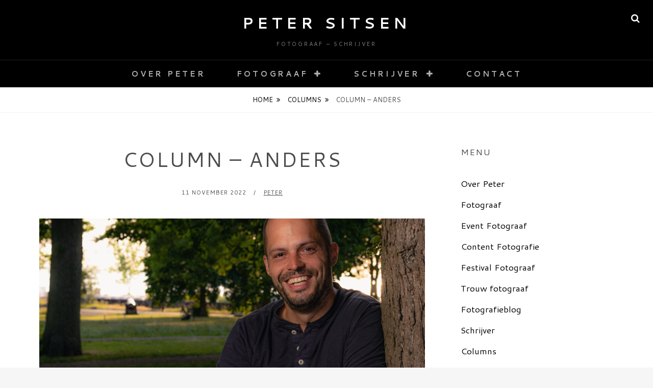

--- FILE ---
content_type: text/html; charset=UTF-8
request_url: https://www.petersitsen.nl/2022/11/11/column-anders/
body_size: 10319
content:
<!DOCTYPE html>
<html lang="nl-NL">
<head>
<meta charset="UTF-8">
<meta name="viewport" content="width=device-width, initial-scale=1">
<link rel="profile" href="http://gmpg.org/xfn/11">

<title>Column &#8211; Anders &#8211; Peter Sitsen</title>
<meta name='robots' content='max-image-preview:large' />
<link rel='dns-prefetch' href='//fonts.googleapis.com' />
<link rel="alternate" type="application/rss+xml" title="Peter Sitsen &raquo; feed" href="https://www.petersitsen.nl/feed/" />
<link rel="alternate" type="application/rss+xml" title="Peter Sitsen &raquo; reacties feed" href="https://www.petersitsen.nl/comments/feed/" />
<link rel="alternate" title="oEmbed (JSON)" type="application/json+oembed" href="https://www.petersitsen.nl/wp-json/oembed/1.0/embed?url=https%3A%2F%2Fwww.petersitsen.nl%2F2022%2F11%2F11%2Fcolumn-anders%2F" />
<link rel="alternate" title="oEmbed (XML)" type="text/xml+oembed" href="https://www.petersitsen.nl/wp-json/oembed/1.0/embed?url=https%3A%2F%2Fwww.petersitsen.nl%2F2022%2F11%2F11%2Fcolumn-anders%2F&#038;format=xml" />
<style id='wp-img-auto-sizes-contain-inline-css' type='text/css'>
img:is([sizes=auto i],[sizes^="auto," i]){contain-intrinsic-size:3000px 1500px}
/*# sourceURL=wp-img-auto-sizes-contain-inline-css */
</style>
<style id='wp-emoji-styles-inline-css' type='text/css'>

	img.wp-smiley, img.emoji {
		display: inline !important;
		border: none !important;
		box-shadow: none !important;
		height: 1em !important;
		width: 1em !important;
		margin: 0 0.07em !important;
		vertical-align: -0.1em !important;
		background: none !important;
		padding: 0 !important;
	}
/*# sourceURL=wp-emoji-styles-inline-css */
</style>
<style id='wp-block-library-inline-css' type='text/css'>
:root{--wp-block-synced-color:#7a00df;--wp-block-synced-color--rgb:122,0,223;--wp-bound-block-color:var(--wp-block-synced-color);--wp-editor-canvas-background:#ddd;--wp-admin-theme-color:#007cba;--wp-admin-theme-color--rgb:0,124,186;--wp-admin-theme-color-darker-10:#006ba1;--wp-admin-theme-color-darker-10--rgb:0,107,160.5;--wp-admin-theme-color-darker-20:#005a87;--wp-admin-theme-color-darker-20--rgb:0,90,135;--wp-admin-border-width-focus:2px}@media (min-resolution:192dpi){:root{--wp-admin-border-width-focus:1.5px}}.wp-element-button{cursor:pointer}:root .has-very-light-gray-background-color{background-color:#eee}:root .has-very-dark-gray-background-color{background-color:#313131}:root .has-very-light-gray-color{color:#eee}:root .has-very-dark-gray-color{color:#313131}:root .has-vivid-green-cyan-to-vivid-cyan-blue-gradient-background{background:linear-gradient(135deg,#00d084,#0693e3)}:root .has-purple-crush-gradient-background{background:linear-gradient(135deg,#34e2e4,#4721fb 50%,#ab1dfe)}:root .has-hazy-dawn-gradient-background{background:linear-gradient(135deg,#faaca8,#dad0ec)}:root .has-subdued-olive-gradient-background{background:linear-gradient(135deg,#fafae1,#67a671)}:root .has-atomic-cream-gradient-background{background:linear-gradient(135deg,#fdd79a,#004a59)}:root .has-nightshade-gradient-background{background:linear-gradient(135deg,#330968,#31cdcf)}:root .has-midnight-gradient-background{background:linear-gradient(135deg,#020381,#2874fc)}:root{--wp--preset--font-size--normal:16px;--wp--preset--font-size--huge:42px}.has-regular-font-size{font-size:1em}.has-larger-font-size{font-size:2.625em}.has-normal-font-size{font-size:var(--wp--preset--font-size--normal)}.has-huge-font-size{font-size:var(--wp--preset--font-size--huge)}.has-text-align-center{text-align:center}.has-text-align-left{text-align:left}.has-text-align-right{text-align:right}.has-fit-text{white-space:nowrap!important}#end-resizable-editor-section{display:none}.aligncenter{clear:both}.items-justified-left{justify-content:flex-start}.items-justified-center{justify-content:center}.items-justified-right{justify-content:flex-end}.items-justified-space-between{justify-content:space-between}.screen-reader-text{border:0;clip-path:inset(50%);height:1px;margin:-1px;overflow:hidden;padding:0;position:absolute;width:1px;word-wrap:normal!important}.screen-reader-text:focus{background-color:#ddd;clip-path:none;color:#444;display:block;font-size:1em;height:auto;left:5px;line-height:normal;padding:15px 23px 14px;text-decoration:none;top:5px;width:auto;z-index:100000}html :where(.has-border-color){border-style:solid}html :where([style*=border-top-color]){border-top-style:solid}html :where([style*=border-right-color]){border-right-style:solid}html :where([style*=border-bottom-color]){border-bottom-style:solid}html :where([style*=border-left-color]){border-left-style:solid}html :where([style*=border-width]){border-style:solid}html :where([style*=border-top-width]){border-top-style:solid}html :where([style*=border-right-width]){border-right-style:solid}html :where([style*=border-bottom-width]){border-bottom-style:solid}html :where([style*=border-left-width]){border-left-style:solid}html :where(img[class*=wp-image-]){height:auto;max-width:100%}:where(figure){margin:0 0 1em}html :where(.is-position-sticky){--wp-admin--admin-bar--position-offset:var(--wp-admin--admin-bar--height,0px)}@media screen and (max-width:600px){html :where(.is-position-sticky){--wp-admin--admin-bar--position-offset:0px}}

/*# sourceURL=wp-block-library-inline-css */
</style><style id='wp-block-paragraph-inline-css' type='text/css'>
.is-small-text{font-size:.875em}.is-regular-text{font-size:1em}.is-large-text{font-size:2.25em}.is-larger-text{font-size:3em}.has-drop-cap:not(:focus):first-letter{float:left;font-size:8.4em;font-style:normal;font-weight:100;line-height:.68;margin:.05em .1em 0 0;text-transform:uppercase}body.rtl .has-drop-cap:not(:focus):first-letter{float:none;margin-left:.1em}p.has-drop-cap.has-background{overflow:hidden}:root :where(p.has-background){padding:1.25em 2.375em}:where(p.has-text-color:not(.has-link-color)) a{color:inherit}p.has-text-align-left[style*="writing-mode:vertical-lr"],p.has-text-align-right[style*="writing-mode:vertical-rl"]{rotate:180deg}
/*# sourceURL=https://www.petersitsen.nl/wp-includes/blocks/paragraph/style.min.css */
</style>
<style id='global-styles-inline-css' type='text/css'>
:root{--wp--preset--aspect-ratio--square: 1;--wp--preset--aspect-ratio--4-3: 4/3;--wp--preset--aspect-ratio--3-4: 3/4;--wp--preset--aspect-ratio--3-2: 3/2;--wp--preset--aspect-ratio--2-3: 2/3;--wp--preset--aspect-ratio--16-9: 16/9;--wp--preset--aspect-ratio--9-16: 9/16;--wp--preset--color--black: #000000;--wp--preset--color--cyan-bluish-gray: #abb8c3;--wp--preset--color--white: #ffffff;--wp--preset--color--pale-pink: #f78da7;--wp--preset--color--vivid-red: #cf2e2e;--wp--preset--color--luminous-vivid-orange: #ff6900;--wp--preset--color--luminous-vivid-amber: #fcb900;--wp--preset--color--light-green-cyan: #7bdcb5;--wp--preset--color--vivid-green-cyan: #00d084;--wp--preset--color--pale-cyan-blue: #8ed1fc;--wp--preset--color--vivid-cyan-blue: #0693e3;--wp--preset--color--vivid-purple: #9b51e0;--wp--preset--color--medium-black: #333333;--wp--preset--color--gray: #999999;--wp--preset--color--medium-gray: #666666;--wp--preset--color--light-gray: #f2f2f2;--wp--preset--gradient--vivid-cyan-blue-to-vivid-purple: linear-gradient(135deg,rgb(6,147,227) 0%,rgb(155,81,224) 100%);--wp--preset--gradient--light-green-cyan-to-vivid-green-cyan: linear-gradient(135deg,rgb(122,220,180) 0%,rgb(0,208,130) 100%);--wp--preset--gradient--luminous-vivid-amber-to-luminous-vivid-orange: linear-gradient(135deg,rgb(252,185,0) 0%,rgb(255,105,0) 100%);--wp--preset--gradient--luminous-vivid-orange-to-vivid-red: linear-gradient(135deg,rgb(255,105,0) 0%,rgb(207,46,46) 100%);--wp--preset--gradient--very-light-gray-to-cyan-bluish-gray: linear-gradient(135deg,rgb(238,238,238) 0%,rgb(169,184,195) 100%);--wp--preset--gradient--cool-to-warm-spectrum: linear-gradient(135deg,rgb(74,234,220) 0%,rgb(151,120,209) 20%,rgb(207,42,186) 40%,rgb(238,44,130) 60%,rgb(251,105,98) 80%,rgb(254,248,76) 100%);--wp--preset--gradient--blush-light-purple: linear-gradient(135deg,rgb(255,206,236) 0%,rgb(152,150,240) 100%);--wp--preset--gradient--blush-bordeaux: linear-gradient(135deg,rgb(254,205,165) 0%,rgb(254,45,45) 50%,rgb(107,0,62) 100%);--wp--preset--gradient--luminous-dusk: linear-gradient(135deg,rgb(255,203,112) 0%,rgb(199,81,192) 50%,rgb(65,88,208) 100%);--wp--preset--gradient--pale-ocean: linear-gradient(135deg,rgb(255,245,203) 0%,rgb(182,227,212) 50%,rgb(51,167,181) 100%);--wp--preset--gradient--electric-grass: linear-gradient(135deg,rgb(202,248,128) 0%,rgb(113,206,126) 100%);--wp--preset--gradient--midnight: linear-gradient(135deg,rgb(2,3,129) 0%,rgb(40,116,252) 100%);--wp--preset--font-size--small: 14px;--wp--preset--font-size--medium: 20px;--wp--preset--font-size--large: 30px;--wp--preset--font-size--x-large: 42px;--wp--preset--font-size--normal: 17px;--wp--preset--font-size--huge: 40px;--wp--preset--spacing--20: 0.44rem;--wp--preset--spacing--30: 0.67rem;--wp--preset--spacing--40: 1rem;--wp--preset--spacing--50: 1.5rem;--wp--preset--spacing--60: 2.25rem;--wp--preset--spacing--70: 3.38rem;--wp--preset--spacing--80: 5.06rem;--wp--preset--shadow--natural: 6px 6px 9px rgba(0, 0, 0, 0.2);--wp--preset--shadow--deep: 12px 12px 50px rgba(0, 0, 0, 0.4);--wp--preset--shadow--sharp: 6px 6px 0px rgba(0, 0, 0, 0.2);--wp--preset--shadow--outlined: 6px 6px 0px -3px rgb(255, 255, 255), 6px 6px rgb(0, 0, 0);--wp--preset--shadow--crisp: 6px 6px 0px rgb(0, 0, 0);}:where(.is-layout-flex){gap: 0.5em;}:where(.is-layout-grid){gap: 0.5em;}body .is-layout-flex{display: flex;}.is-layout-flex{flex-wrap: wrap;align-items: center;}.is-layout-flex > :is(*, div){margin: 0;}body .is-layout-grid{display: grid;}.is-layout-grid > :is(*, div){margin: 0;}:where(.wp-block-columns.is-layout-flex){gap: 2em;}:where(.wp-block-columns.is-layout-grid){gap: 2em;}:where(.wp-block-post-template.is-layout-flex){gap: 1.25em;}:where(.wp-block-post-template.is-layout-grid){gap: 1.25em;}.has-black-color{color: var(--wp--preset--color--black) !important;}.has-cyan-bluish-gray-color{color: var(--wp--preset--color--cyan-bluish-gray) !important;}.has-white-color{color: var(--wp--preset--color--white) !important;}.has-pale-pink-color{color: var(--wp--preset--color--pale-pink) !important;}.has-vivid-red-color{color: var(--wp--preset--color--vivid-red) !important;}.has-luminous-vivid-orange-color{color: var(--wp--preset--color--luminous-vivid-orange) !important;}.has-luminous-vivid-amber-color{color: var(--wp--preset--color--luminous-vivid-amber) !important;}.has-light-green-cyan-color{color: var(--wp--preset--color--light-green-cyan) !important;}.has-vivid-green-cyan-color{color: var(--wp--preset--color--vivid-green-cyan) !important;}.has-pale-cyan-blue-color{color: var(--wp--preset--color--pale-cyan-blue) !important;}.has-vivid-cyan-blue-color{color: var(--wp--preset--color--vivid-cyan-blue) !important;}.has-vivid-purple-color{color: var(--wp--preset--color--vivid-purple) !important;}.has-black-background-color{background-color: var(--wp--preset--color--black) !important;}.has-cyan-bluish-gray-background-color{background-color: var(--wp--preset--color--cyan-bluish-gray) !important;}.has-white-background-color{background-color: var(--wp--preset--color--white) !important;}.has-pale-pink-background-color{background-color: var(--wp--preset--color--pale-pink) !important;}.has-vivid-red-background-color{background-color: var(--wp--preset--color--vivid-red) !important;}.has-luminous-vivid-orange-background-color{background-color: var(--wp--preset--color--luminous-vivid-orange) !important;}.has-luminous-vivid-amber-background-color{background-color: var(--wp--preset--color--luminous-vivid-amber) !important;}.has-light-green-cyan-background-color{background-color: var(--wp--preset--color--light-green-cyan) !important;}.has-vivid-green-cyan-background-color{background-color: var(--wp--preset--color--vivid-green-cyan) !important;}.has-pale-cyan-blue-background-color{background-color: var(--wp--preset--color--pale-cyan-blue) !important;}.has-vivid-cyan-blue-background-color{background-color: var(--wp--preset--color--vivid-cyan-blue) !important;}.has-vivid-purple-background-color{background-color: var(--wp--preset--color--vivid-purple) !important;}.has-black-border-color{border-color: var(--wp--preset--color--black) !important;}.has-cyan-bluish-gray-border-color{border-color: var(--wp--preset--color--cyan-bluish-gray) !important;}.has-white-border-color{border-color: var(--wp--preset--color--white) !important;}.has-pale-pink-border-color{border-color: var(--wp--preset--color--pale-pink) !important;}.has-vivid-red-border-color{border-color: var(--wp--preset--color--vivid-red) !important;}.has-luminous-vivid-orange-border-color{border-color: var(--wp--preset--color--luminous-vivid-orange) !important;}.has-luminous-vivid-amber-border-color{border-color: var(--wp--preset--color--luminous-vivid-amber) !important;}.has-light-green-cyan-border-color{border-color: var(--wp--preset--color--light-green-cyan) !important;}.has-vivid-green-cyan-border-color{border-color: var(--wp--preset--color--vivid-green-cyan) !important;}.has-pale-cyan-blue-border-color{border-color: var(--wp--preset--color--pale-cyan-blue) !important;}.has-vivid-cyan-blue-border-color{border-color: var(--wp--preset--color--vivid-cyan-blue) !important;}.has-vivid-purple-border-color{border-color: var(--wp--preset--color--vivid-purple) !important;}.has-vivid-cyan-blue-to-vivid-purple-gradient-background{background: var(--wp--preset--gradient--vivid-cyan-blue-to-vivid-purple) !important;}.has-light-green-cyan-to-vivid-green-cyan-gradient-background{background: var(--wp--preset--gradient--light-green-cyan-to-vivid-green-cyan) !important;}.has-luminous-vivid-amber-to-luminous-vivid-orange-gradient-background{background: var(--wp--preset--gradient--luminous-vivid-amber-to-luminous-vivid-orange) !important;}.has-luminous-vivid-orange-to-vivid-red-gradient-background{background: var(--wp--preset--gradient--luminous-vivid-orange-to-vivid-red) !important;}.has-very-light-gray-to-cyan-bluish-gray-gradient-background{background: var(--wp--preset--gradient--very-light-gray-to-cyan-bluish-gray) !important;}.has-cool-to-warm-spectrum-gradient-background{background: var(--wp--preset--gradient--cool-to-warm-spectrum) !important;}.has-blush-light-purple-gradient-background{background: var(--wp--preset--gradient--blush-light-purple) !important;}.has-blush-bordeaux-gradient-background{background: var(--wp--preset--gradient--blush-bordeaux) !important;}.has-luminous-dusk-gradient-background{background: var(--wp--preset--gradient--luminous-dusk) !important;}.has-pale-ocean-gradient-background{background: var(--wp--preset--gradient--pale-ocean) !important;}.has-electric-grass-gradient-background{background: var(--wp--preset--gradient--electric-grass) !important;}.has-midnight-gradient-background{background: var(--wp--preset--gradient--midnight) !important;}.has-small-font-size{font-size: var(--wp--preset--font-size--small) !important;}.has-medium-font-size{font-size: var(--wp--preset--font-size--medium) !important;}.has-large-font-size{font-size: var(--wp--preset--font-size--large) !important;}.has-x-large-font-size{font-size: var(--wp--preset--font-size--x-large) !important;}
/*# sourceURL=global-styles-inline-css */
</style>

<style id='classic-theme-styles-inline-css' type='text/css'>
/*! This file is auto-generated */
.wp-block-button__link{color:#fff;background-color:#32373c;border-radius:9999px;box-shadow:none;text-decoration:none;padding:calc(.667em + 2px) calc(1.333em + 2px);font-size:1.125em}.wp-block-file__button{background:#32373c;color:#fff;text-decoration:none}
/*# sourceURL=/wp-includes/css/classic-themes.min.css */
</style>
<link rel='stylesheet' id='fotografie-fonts-css' href='https://fonts.googleapis.com/css?family=Cantarell%3A400%2C700%2C900%2C400italic%2C700italic%2C900italic&#038;subset=latin%2Clatin-ext' type='text/css' media='all' />
<link rel='stylesheet' id='font-awesome-css' href='https://usercontent.one/wp/www.petersitsen.nl/wp-content/themes/fotografie-pro/assets/css/font-awesome.css?ver=4.7.0' type='text/css' media='all' />
<link rel='stylesheet' id='fotografie-style-css' href='https://usercontent.one/wp/www.petersitsen.nl/wp-content/themes/fotografie-pro/style.css?ver=20240122-210406' type='text/css' media='all' />
<style id='fotografie-style-inline-css' type='text/css'>
body, button, input, select, textarea { font-family: "Cantarell", sans-serif; }
.site-title { font-family: "Cantarell", sans-serif; }
.site-description { font-family: "Cantarell", sans-serif; }
h1, h2, h3, h4, h5, h6 { font-family: "Cantarell", sans-serif; }
.page-title, #main .entry-title, #main .entry-subtitle { font-family: "Cantarell", sans-serif; }
#main .entry-content, #main .entry-summary { font-family: "Cantarell", sans-serif; }
/*# sourceURL=fotografie-style-inline-css */
</style>
<link rel='stylesheet' id='fotografie-block-style-css' href='https://usercontent.one/wp/www.petersitsen.nl/wp-content/themes/fotografie-pro/assets/css/blocks.css?ver=1.0' type='text/css' media='all' />
<script type="text/javascript" src="https://www.petersitsen.nl/wp-includes/js/jquery/jquery.min.js?ver=3.7.1" id="jquery-core-js"></script>
<script type="text/javascript" src="https://www.petersitsen.nl/wp-includes/js/jquery/jquery-migrate.min.js?ver=3.4.1" id="jquery-migrate-js"></script>
<link rel="https://api.w.org/" href="https://www.petersitsen.nl/wp-json/" /><link rel="alternate" title="JSON" type="application/json" href="https://www.petersitsen.nl/wp-json/wp/v2/posts/2405" /><link rel="EditURI" type="application/rsd+xml" title="RSD" href="https://www.petersitsen.nl/xmlrpc.php?rsd" />
<meta name="generator" content="WordPress 6.9" />
<link rel="canonical" href="https://www.petersitsen.nl/2022/11/11/column-anders/" />
<link rel='shortlink' href='https://www.petersitsen.nl/?p=2405' />
<style>[class*=" icon-oc-"],[class^=icon-oc-]{speak:none;font-style:normal;font-weight:400;font-variant:normal;text-transform:none;line-height:1;-webkit-font-smoothing:antialiased;-moz-osx-font-smoothing:grayscale}.icon-oc-one-com-white-32px-fill:before{content:"901"}.icon-oc-one-com:before{content:"900"}#one-com-icon,.toplevel_page_onecom-wp .wp-menu-image{speak:none;display:flex;align-items:center;justify-content:center;text-transform:none;line-height:1;-webkit-font-smoothing:antialiased;-moz-osx-font-smoothing:grayscale}.onecom-wp-admin-bar-item>a,.toplevel_page_onecom-wp>.wp-menu-name{font-size:16px;font-weight:400;line-height:1}.toplevel_page_onecom-wp>.wp-menu-name img{width:69px;height:9px;}.wp-submenu-wrap.wp-submenu>.wp-submenu-head>img{width:88px;height:auto}.onecom-wp-admin-bar-item>a img{height:7px!important}.onecom-wp-admin-bar-item>a img,.toplevel_page_onecom-wp>.wp-menu-name img{opacity:.8}.onecom-wp-admin-bar-item.hover>a img,.toplevel_page_onecom-wp.wp-has-current-submenu>.wp-menu-name img,li.opensub>a.toplevel_page_onecom-wp>.wp-menu-name img{opacity:1}#one-com-icon:before,.onecom-wp-admin-bar-item>a:before,.toplevel_page_onecom-wp>.wp-menu-image:before{content:'';position:static!important;background-color:rgba(240,245,250,.4);border-radius:102px;width:18px;height:18px;padding:0!important}.onecom-wp-admin-bar-item>a:before{width:14px;height:14px}.onecom-wp-admin-bar-item.hover>a:before,.toplevel_page_onecom-wp.opensub>a>.wp-menu-image:before,.toplevel_page_onecom-wp.wp-has-current-submenu>.wp-menu-image:before{background-color:#76b82a}.onecom-wp-admin-bar-item>a{display:inline-flex!important;align-items:center;justify-content:center}#one-com-logo-wrapper{font-size:4em}#one-com-icon{vertical-align:middle}.imagify-welcome{display:none !important;}</style><style id="modula-slideshow">.modula-toolbar {position: absolute;top: 0;right: 60px;z-index: 9999999;display: block;opacity: 1;}.modula-toolbar span.modula-play {margin-right: 10px;}.modula-toolbar span {cursor:pointer;color: #fff;display:inline-block;}.modula-toolbar span svg {width: 15px;}.modula-toolbar.modula-is-playing span.modula-play {opacity: .5;}.modula-toolbar:not(.modula-is-playing) span.modula-pause {opacity: .5;}</style><script type="application/ld+json">{"@context":"http:\/\/schema.org","@type":"BreadcrumbList","itemListElement":[{"@type":"ListItem","position":1,"item":{"@id":"https:\/\/www.petersitsen.nl\/","name":"Home"}},{"@type":"ListItem","position":2,"item":{"@id":"https:\/\/www.petersitsen.nl\/category\/columns\/","name":"Columns"}},{"@type":"ListItem","position":3,"item":{"name":"Column &#8211; Anders"}}]}</script><link rel="icon" href="https://usercontent.one/wp/www.petersitsen.nl/wp-content/uploads/2021/02/cropped-Site-2-32x32.jpg" sizes="32x32" />
<link rel="icon" href="https://usercontent.one/wp/www.petersitsen.nl/wp-content/uploads/2021/02/cropped-Site-2-192x192.jpg" sizes="192x192" />
<link rel="apple-touch-icon" href="https://usercontent.one/wp/www.petersitsen.nl/wp-content/uploads/2021/02/cropped-Site-2-180x180.jpg" />
<meta name="msapplication-TileImage" content="https://usercontent.one/wp/www.petersitsen.nl/wp-content/uploads/2021/02/cropped-Site-2-270x270.jpg" />
</head>

<body class="wp-singular post-template-default single single-post postid-2405 single-format-standard wp-embed-responsive wp-theme-fotografie-pro fluid-layout two-columns-layout content-left modula-best-grid-gallery">


<div id="page" class="site">
	<div class="site-inner">
		<a class="skip-link screen-reader-text" href="#content">Skip to content</a>

		
		<header id="masthead" class="site-header" role="banner">

			<!-- Page/Post Disable Header Image -->
			<div class="site-header-main">

				
	<div class="site-branding">
		<div class="wrapper">
						<div id="site-details">
									<p class="site-title"><a href="https://www.petersitsen.nl/" rel="home">Peter Sitsen</a></p>
								<h2 class="site-description">Fotograaf &#8211; Schrijver</h2>
			</div><!-- #site-details -->
		</div><!-- .wrapper -->
	</div><!-- .site-branding -->

				
<div class="site-search">
	<button class="search-toggle" aria-expanded="false">
		<span class="screen-reader-text">Search</span>
	</button><!-- .search-toggle -->
	<div class="search-wrapper">
		

<form role="search" method="get" class="search-form" action="https://www.petersitsen.nl/">
	<label>
		<span class="screen-reader-text">Search for:</span>

		<input type="search" class="search-field" placeholder="Voer een zoekterm in..." value="" name="s" />
	</label>

	<button type="submit" class="search-submit"><span class="search-button-text">Search</span></button>
</form>
	</div><!-- .search-wrapper -->
</div><!-- .site-search -->

					<div class="menu-toggle-wrapper">
		<button id="menu-toggle" class="menu-toggle" aria-controls="top-menu" aria-expanded="false"></span><span class="menu-label">Menu</span></button>
	</div><!-- .menu-toggle-wrapper -->
	<div id="site-header-menu" class="site-header-menu">
		<div class="wrapper">
			
				<nav id="site-navigation" class="main-navigation" role="navigation" aria-label="Primary Menu">
					<ul id="primary-menu" class="menu nav-menu"><li id="menu-item-1580" class="menu-item menu-item-type-post_type menu-item-object-page menu-item-home menu-item-1580"><a href="https://www.petersitsen.nl/peter-sitsen/">Over Peter</a></li>
<li id="menu-item-1618" class="menu-item menu-item-type-post_type menu-item-object-page menu-item-has-children menu-item-1618"><a href="https://www.petersitsen.nl/fotografie/">Fotograaf</a>
<ul class="sub-menu">
	<li id="menu-item-2131" class="menu-item menu-item-type-post_type menu-item-object-page menu-item-2131"><a href="https://www.petersitsen.nl/fotografie/evenement-fotograaf/">Event Fotograaf</a></li>
	<li id="menu-item-2228" class="menu-item menu-item-type-post_type menu-item-object-page menu-item-2228"><a href="https://www.petersitsen.nl/fotografie/content-fotografie/">Content Fotografie</a></li>
	<li id="menu-item-2193" class="menu-item menu-item-type-post_type menu-item-object-page menu-item-2193"><a href="https://www.petersitsen.nl/fotografie/festival-fotograaf/">Festival Fotograaf</a></li>
	<li id="menu-item-2199" class="menu-item menu-item-type-post_type menu-item-object-page menu-item-2199"><a href="https://www.petersitsen.nl/fotografie/trouw-fotograaf/">Trouw fotograaf</a></li>
	<li id="menu-item-1713" class="menu-item menu-item-type-taxonomy menu-item-object-category menu-item-1713"><a href="https://www.petersitsen.nl/category/fotografie/">Fotografieblog</a></li>
</ul>
</li>
<li id="menu-item-1622" class="menu-item menu-item-type-post_type menu-item-object-page menu-item-has-children menu-item-1622"><a href="https://www.petersitsen.nl/schrijver/">Schrijver</a>
<ul class="sub-menu">
	<li id="menu-item-1623" class="menu-item menu-item-type-taxonomy menu-item-object-category current-post-ancestor current-menu-parent current-post-parent menu-item-1623"><a href="https://www.petersitsen.nl/category/columns/">Columns</a></li>
</ul>
</li>
<li id="menu-item-479" class="menu-item menu-item-type-post_type menu-item-object-page menu-item-479"><a href="https://www.petersitsen.nl/contact/">Contact</a></li>
</ul>
			
				<div class="mobile-search-wrapper">
					

<form role="search" method="get" class="search-form" action="https://www.petersitsen.nl/">
	<label>
		<span class="screen-reader-text">Search for:</span>

		<input type="search" class="search-field" placeholder="Voer een zoekterm in..." value="" name="s" />
	</label>

	<button type="submit" class="search-submit"><span class="search-button-text">Search</span></button>
</form>
				</div><!-- .search-wrapper -->

			</nav><!-- .main-navigation -->
		</div><!-- .wrapper -->
	</div><!-- .site-header-menu -->

			</div><!-- .site-header-main -->

		</header>

		
		
			<div class="breadcrumb-area custom">
				<div class="wrapper">
					<nav class="entry-breadcrumbs"><span class="breadcrumb"><a href="https://www.petersitsen.nl/">Home</a></span><span class="breadcrumb"><a href="https://www.petersitsen.nl/category/columns/">Columns</a></span><span class="breadcrumb-current">Column &#8211; Anders</span>
					</nav><!-- .entry-breadcrumbs -->
				</div><!-- .wrapper -->
			</div><!-- .breadcrumb-area -->
		<div id="content" class="site-content">

			
			
			
	<div class="wrapper singular-section">
		<div id="primary" class="content-area">
			<main id="main" class="site-main" role="main">
				
<article id="post-2405 post-2405" class="post-2405 post type-post status-publish format-standard has-post-thumbnail hentry category-columns tag-afval tag-anders tag-duur tag-harderwijk tag-verkiezingen">

	<header class="entry-header">
		<h1 class="entry-title">Column &#8211; Anders</h1>
		
<footer class="entry-meta">
	<span class="posted-on"><span class="screen-reader-text">Posted on</span> <time class="entry-date published" datetime="2022-11-11T16:59:21+01:00">11 november 2022</time><time class="updated" datetime="2022-11-11T16:59:23+01:00">11 november 2022</time></span><span class="byline"><span class="screen-reader-text">by </span><span class="author vcard"><a class="url fn n" href="https://www.petersitsen.nl/author/peter/">Peter</a></span></span></footer><!-- .entry-meta -->
	</header>

					<div class="post-thumbnail default">
					<img width="1148" height="574" src="https://usercontent.one/wp/www.petersitsen.nl/wp-content/uploads/2022/06/Peter-2-kopie-5-1148x574.jpg" class="attachment-post-thumbnail size-post-thumbnail wp-post-image" alt="" decoding="async" fetchpriority="high" />				</div>
			
	<div class="entry-content">
		
<p>“Het is zover, we gaan anders betalen voor ons afval”. Het bord staat er nog steeds, daar langs de hoofdweg en ik rijd er meerdere malen per week langs. Er had natuurlijk moeten staan: “We gaan meer betalen voor ons afval”. Dat had in elk geval de waarheid beter benadert. Immers, we betalen nog op identieke wijze (automatische incasso) maar wel meer dan voorheen. Maar geen vrees, er was uiteraard het alles-reddende plan van de PMD-inzameling. Grote winnaar van de verkiezingen Harderwijk Anders had aan dit paradapaardje vermoedelijk de grote winst te danken en maakte hier een hard van in het akkoord. Nu, ruim een half jaar verder zijn we nog niet verder dan een uitgestelde pilot. Kiezersbedrog of moeten we geduld hebben?</p>



<p>Het is lastig te zeggen. Met de beste wil van de wereld kun je ambities hebben, de praktijk kan soms anders uitpakken. Er bleken toch meer hobbels in de weg en er bleek vooral meer voorbereiding nodig. Was dat te voorzien? De complete coalitie vindt van wel en vermoedelijk hebben ze daar gelijk in. Het voelt alsof er op een vrij goedkope manier is geprobeerd om over de rug van het afvalbeleid stemmen te winnen, maar zo gek is dat niet. Had hier echter een realistischer tijdspad gecommuniceerd of wellicht eerst een kleinere, tijdelijke oplossing en het vertrouwen in de uiteindelijke oplossing zou niet nu al in de afbrokkelfase zijn beland.</p>



<p>Want waar Harderwijk Anders wel gewoon gelijk in had, is dat er iets moest gebeuren. Het was gewoon een rotzooitje met de nieuwe regels, zeker de eerste maanden van 2022. Containers die niet werkten, te weinig mogelijkheden voor ouderen of tehuizen, stapels afval naast containers en ga maar door. Dat de oppositie nu fel van leer trekt is misschien wel begrijpelijk, maar dat er iets moest veranderen blijft een waarheid als een koe. Het zou de gemeente nu misschien sieren om met de billen bloot te gaan en te zeggen: “We hebben het niet gehaald en het gaat nog even duren. Sorry mensen. Hier heb je als goedmaker 50% korting op je afvalrekening eind dit jaar”. Geld maakt niet alles goed, maar de komende winter voor veel mensen wel een hele hoop.</p>



<p>Afijn, we gaan uitkijken naar het 2<sup>e</sup> kwartaal van 2023. Dan zal de pilot moeten gaan draaien met containers voor PMD bij de winkelcentra of een andere oplossing. Want ook die mogelijkheid wordt nog open gehouden. Bijkomend voordeel is dat dat bord langs de hoofdweg er dan niet helemaal meer voor Piet Snot staat. Misschien kunnen we dan toch nog anders (minder?) gaan betalen voor ons afval!</p>
	</div><!-- .entry-content -->

	
<footer class="entry-footer">
	<span class="cat-links"><span>Categories: </span><a href="https://www.petersitsen.nl/category/columns/" rel="category tag">Columns</a></span><span class="tags-links"><span>Tags: </span><a href="https://www.petersitsen.nl/tag/afval/" rel="tag">Afval</a>, <a href="https://www.petersitsen.nl/tag/anders/" rel="tag">anders</a>, <a href="https://www.petersitsen.nl/tag/duur/" rel="tag">Duur</a>, <a href="https://www.petersitsen.nl/tag/harderwijk/" rel="tag">Harderwijk</a>, <a href="https://www.petersitsen.nl/tag/verkiezingen/" rel="tag">verkiezingen</a></span></footer><!-- .entry-footer -->

</article><!-- #post-2405 -->

	<nav class="navigation post-navigation" aria-label="Berichten">
		<h2 class="screen-reader-text">Bericht navigatie</h2>
		<div class="nav-links"><div class="nav-previous"><a href="https://www.petersitsen.nl/2022/11/11/column-herfst/" rel="prev"><span class="meta-nav" aria-hidden="true">Previous</span> <span class="screen-reader-text">Previous post:</span> <span class="post-title">Column &#8211; Herfst</span></a></div><div class="nav-next"><a href="https://www.petersitsen.nl/2022/11/11/column-peuterperikelen/" rel="next"><span class="meta-nav" aria-hidden="true">Next</span> <span class="screen-reader-text">Next post:</span> <span class="post-title">Column &#8211; Peuterperikelen</span></a></div></div>
	</nav>			</main><!-- #main -->
		</div><!-- #primary -->
		
<aside id="secondary" class="widget-area" role="complementary">
	<section id="nav_menu-5" class="widget widget_nav_menu"><h2 class="widget-title">Menu</h2><div class="menu-menu-1-container"><ul id="menu-menu-1" class="menu"><li class="menu-item menu-item-type-post_type menu-item-object-page menu-item-home menu-item-1580"><a href="https://www.petersitsen.nl/peter-sitsen/">Over Peter</a></li>
<li class="menu-item menu-item-type-post_type menu-item-object-page menu-item-has-children menu-item-1618"><a href="https://www.petersitsen.nl/fotografie/">Fotograaf</a>
<ul class="sub-menu">
	<li class="menu-item menu-item-type-post_type menu-item-object-page menu-item-2131"><a href="https://www.petersitsen.nl/fotografie/evenement-fotograaf/">Event Fotograaf</a></li>
	<li class="menu-item menu-item-type-post_type menu-item-object-page menu-item-2228"><a href="https://www.petersitsen.nl/fotografie/content-fotografie/">Content Fotografie</a></li>
	<li class="menu-item menu-item-type-post_type menu-item-object-page menu-item-2193"><a href="https://www.petersitsen.nl/fotografie/festival-fotograaf/">Festival Fotograaf</a></li>
	<li class="menu-item menu-item-type-post_type menu-item-object-page menu-item-2199"><a href="https://www.petersitsen.nl/fotografie/trouw-fotograaf/">Trouw fotograaf</a></li>
	<li class="menu-item menu-item-type-taxonomy menu-item-object-category menu-item-1713"><a href="https://www.petersitsen.nl/category/fotografie/">Fotografieblog</a></li>
</ul>
</li>
<li class="menu-item menu-item-type-post_type menu-item-object-page menu-item-has-children menu-item-1622"><a href="https://www.petersitsen.nl/schrijver/">Schrijver</a>
<ul class="sub-menu">
	<li class="menu-item menu-item-type-taxonomy menu-item-object-category current-post-ancestor current-menu-parent current-post-parent menu-item-1623"><a href="https://www.petersitsen.nl/category/columns/">Columns</a></li>
</ul>
</li>
<li class="menu-item menu-item-type-post_type menu-item-object-page menu-item-479"><a href="https://www.petersitsen.nl/contact/">Contact</a></li>
</ul></div></section><section id="search-6" class="widget widget_search"><h2 class="widget-title">wat zoek je?</h2>

<form role="search" method="get" class="search-form" action="https://www.petersitsen.nl/">
	<label>
		<span class="screen-reader-text">Search for:</span>

		<input type="search" class="search-field" placeholder="Voer een zoekterm in..." value="" name="s" />
	</label>

	<button type="submit" class="search-submit"><span class="search-button-text">Search</span></button>
</form>
</section></aside><!-- #secondary -->
	</div><!-- .wrapper -->

		</div>
		<footer id="colophon" class="site-footer" role="contentinfo">

			

			<div id="site-generator">
				<div class="wrapper">
					<div class="site-social">
   </div><!-- .site-social -->

					

					<div class="site-info">
	Copyright © 2026 <a href="https://www.petersitsen.nl/">Peter Sitsen</a>. All Rights Reserved. <a class="privacy-policy-link" href="https://www.petersitsen.nl/privacybeleid/" rel="privacy-policy">Privacybeleid</a></div><!-- .site-info -->


				</div><!-- .wrapper -->
			</div><!-- #site-generator -->

		</footer>
	</div><!-- .site-inner -->
</div><!-- #page -->
<a href="#masthead" id="scrollup" class="backtotop"><span class="screen-reader-text">Scroll Up</span></a><script type="speculationrules">
{"prefetch":[{"source":"document","where":{"and":[{"href_matches":"/*"},{"not":{"href_matches":["/wp-*.php","/wp-admin/*","/wp-content/uploads/*","/wp-content/*","/wp-content/plugins/*","/wp-content/themes/fotografie-pro/*","/*\\?(.+)"]}},{"not":{"selector_matches":"a[rel~=\"nofollow\"]"}},{"not":{"selector_matches":".no-prefetch, .no-prefetch a"}}]},"eagerness":"conservative"}]}
</script>

<script type="text/javascript" src="https://usercontent.one/wp/www.petersitsen.nl/wp-content/themes/fotografie-pro/assets/js/skip-link-focus-fix.min.js?ver=20170616" id="fotografie-skip-link-focus-fix-js"></script>
<script type="text/javascript" src="https://usercontent.one/wp/www.petersitsen.nl/wp-content/themes/fotografie-pro/assets/js/jquery.matchHeight.min.js?ver=20151215" id="jquery-match-height-js"></script>
<script type="text/javascript" id="fotografie-custom-script-js-extra">
/* <![CDATA[ */
var fotografieScreenReaderText = {"expand":"expand child menu","collapse":"collapse child menu"};
//# sourceURL=fotografie-custom-script-js-extra
/* ]]> */
</script>
<script type="text/javascript" src="https://usercontent.one/wp/www.petersitsen.nl/wp-content/themes/fotografie-pro/assets/js/custom-scripts.min.js?ver=20170616" id="fotografie-custom-script-js"></script>
<script type="text/javascript" src="https://usercontent.one/wp/www.petersitsen.nl/wp-content/themes/fotografie-pro/assets/js/jquery.cycle/jquery.cycle2.min.js?ver=2.1.5" id="jquery-cycle2-js"></script>
<script id="wp-emoji-settings" type="application/json">
{"baseUrl":"https://s.w.org/images/core/emoji/17.0.2/72x72/","ext":".png","svgUrl":"https://s.w.org/images/core/emoji/17.0.2/svg/","svgExt":".svg","source":{"concatemoji":"https://www.petersitsen.nl/wp-includes/js/wp-emoji-release.min.js?ver=6.9"}}
</script>
<script type="module">
/* <![CDATA[ */
/*! This file is auto-generated */
const a=JSON.parse(document.getElementById("wp-emoji-settings").textContent),o=(window._wpemojiSettings=a,"wpEmojiSettingsSupports"),s=["flag","emoji"];function i(e){try{var t={supportTests:e,timestamp:(new Date).valueOf()};sessionStorage.setItem(o,JSON.stringify(t))}catch(e){}}function c(e,t,n){e.clearRect(0,0,e.canvas.width,e.canvas.height),e.fillText(t,0,0);t=new Uint32Array(e.getImageData(0,0,e.canvas.width,e.canvas.height).data);e.clearRect(0,0,e.canvas.width,e.canvas.height),e.fillText(n,0,0);const a=new Uint32Array(e.getImageData(0,0,e.canvas.width,e.canvas.height).data);return t.every((e,t)=>e===a[t])}function p(e,t){e.clearRect(0,0,e.canvas.width,e.canvas.height),e.fillText(t,0,0);var n=e.getImageData(16,16,1,1);for(let e=0;e<n.data.length;e++)if(0!==n.data[e])return!1;return!0}function u(e,t,n,a){switch(t){case"flag":return n(e,"\ud83c\udff3\ufe0f\u200d\u26a7\ufe0f","\ud83c\udff3\ufe0f\u200b\u26a7\ufe0f")?!1:!n(e,"\ud83c\udde8\ud83c\uddf6","\ud83c\udde8\u200b\ud83c\uddf6")&&!n(e,"\ud83c\udff4\udb40\udc67\udb40\udc62\udb40\udc65\udb40\udc6e\udb40\udc67\udb40\udc7f","\ud83c\udff4\u200b\udb40\udc67\u200b\udb40\udc62\u200b\udb40\udc65\u200b\udb40\udc6e\u200b\udb40\udc67\u200b\udb40\udc7f");case"emoji":return!a(e,"\ud83e\u1fac8")}return!1}function f(e,t,n,a){let r;const o=(r="undefined"!=typeof WorkerGlobalScope&&self instanceof WorkerGlobalScope?new OffscreenCanvas(300,150):document.createElement("canvas")).getContext("2d",{willReadFrequently:!0}),s=(o.textBaseline="top",o.font="600 32px Arial",{});return e.forEach(e=>{s[e]=t(o,e,n,a)}),s}function r(e){var t=document.createElement("script");t.src=e,t.defer=!0,document.head.appendChild(t)}a.supports={everything:!0,everythingExceptFlag:!0},new Promise(t=>{let n=function(){try{var e=JSON.parse(sessionStorage.getItem(o));if("object"==typeof e&&"number"==typeof e.timestamp&&(new Date).valueOf()<e.timestamp+604800&&"object"==typeof e.supportTests)return e.supportTests}catch(e){}return null}();if(!n){if("undefined"!=typeof Worker&&"undefined"!=typeof OffscreenCanvas&&"undefined"!=typeof URL&&URL.createObjectURL&&"undefined"!=typeof Blob)try{var e="postMessage("+f.toString()+"("+[JSON.stringify(s),u.toString(),c.toString(),p.toString()].join(",")+"));",a=new Blob([e],{type:"text/javascript"});const r=new Worker(URL.createObjectURL(a),{name:"wpTestEmojiSupports"});return void(r.onmessage=e=>{i(n=e.data),r.terminate(),t(n)})}catch(e){}i(n=f(s,u,c,p))}t(n)}).then(e=>{for(const n in e)a.supports[n]=e[n],a.supports.everything=a.supports.everything&&a.supports[n],"flag"!==n&&(a.supports.everythingExceptFlag=a.supports.everythingExceptFlag&&a.supports[n]);var t;a.supports.everythingExceptFlag=a.supports.everythingExceptFlag&&!a.supports.flag,a.supports.everything||((t=a.source||{}).concatemoji?r(t.concatemoji):t.wpemoji&&t.twemoji&&(r(t.twemoji),r(t.wpemoji)))});
//# sourceURL=https://www.petersitsen.nl/wp-includes/js/wp-emoji-loader.min.js
/* ]]> */
</script>
<script id="ocvars">var ocSiteMeta = {plugins: {"a3e4aa5d9179da09d8af9b6802f861a8": 1,"2c9812363c3c947e61f043af3c9852d0": 1,"b904efd4c2b650207df23db3e5b40c86": 1,"a3fe9dc9824eccbd72b7e5263258ab2c": 1}}</script>
</body>
</html>
